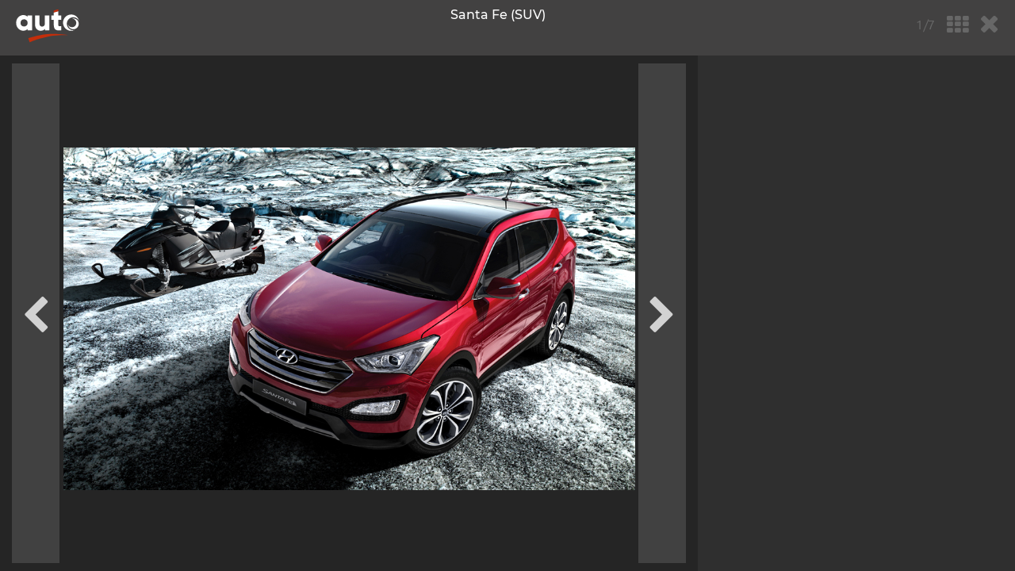

--- FILE ---
content_type: text/html; charset=UTF-8
request_url: https://auto.dir.bg/brands/hyundai/santa-fe/148/gallery
body_size: 7351
content:
<!DOCTYPE html>
<html>
<head>
    <meta charset="utf-8">
    <meta http-equiv="X-UA-Compatible" content="IE=edge">
            <meta id="vp" name="viewport" content="width=device-width, initial-scale=1">
    
    <meta name="description" content="Автомобилн вариант 2.4 GDI , 192 к.с."/>

            <link rel="canonical" href="https://auto.dir.bg/brands/hyundai/santa-fe/148/gallery"/>
    
    
    
    
    

    
            <link rel="shortcut icon" type="image/x-icon" href="https://static.dir.bg/icons/18.ico?_=1681818292"/>
    
                <meta name="robots" content="max-snippet:-1, max-image-preview:large, max-video-preview:-1"/>
            
    
    
                <title>Вариант на 2.4 GDI , 192 к.с. | auto.dir.bg</title>
        <link media="all" type="text/css" rel="stylesheet" href="https://static.dir.bg/css/desktop/all.css?_=1768233437">

        <!-- IF current site is dirTV && is mobile && is not the homepage ( dirTV homepage dont have mobile version with m.dir.. ) -->
                    <link media="all" type="text/css" rel="stylesheet" href="https://static.dir.bg/css/desktop/auto-all.css?_=1768233430">

        
            <!--[if lt IE 9]>
        <link media="all" type="text/css" rel="stylesheet" href="https://static.dir.bg/css/desktop/auto-ie8-styles.css">


        <script>
            document.createElement('header');
            document.createElement('nav');
            document.createElement('main');
            document.createElement('section');
            document.createElement('article');
            document.createElement('aside');
            document.createElement('footer');
        </script>
        <![endif]-->

    <script>
        window.DIR = {
            initUrl: 'https://auto.dir.bg/init',
            csrfToken: 'AC1MRqx0ZflKCEM74j7VD2Cp5EGW4KokmWmGDmqM',
            articleId: '',
            gameId: '',
            funId: '',
            sectionId: '',
            pageType: 'other',
            device: 'desktop',
            adult: 0,
            sectionNoAds: 0,
            siteName: 'auto',
            otherSectionIds: [],
            topicIds: [],
            themeIds: [],
            themeId: '0',
            urbnSection: null,
            isGallery: '1',
            isMobile: 'false',
            siteId: '18'
        };
    </script>

        
        
        
        
    
                        <script type="text/javascript">
/* Get Device Type Start*/
function isMobileDevice() {

// device detection
    if(/(android|bb\d+|meego).+mobile|avantgo|bada\/|blackberry|blazer|compal|elaine|fennec|hiptop|iemobile|ip(hone|od)|ipad|iris|kindle|Android|Silk|lge |maemo|midp|mmp|netfront|opera m(ob|in)i|palm( os)?|phone|p(ixi|re)\/|plucker|pocket|psp|series(4|6)0|symbian|treo|up\.(browser|link)|vodafone|wap|windows (ce|phone)|xda|xiino/i.test(navigator.userAgent)
        || /1207|6310|6590|3gso|4thp|50[1-6]i|770s|802s|a wa|abac|ac(er|oo|s\-)|ai(ko|rn)|al(av|ca|co)|amoi|an(ex|ny|yw)|aptu|ar(ch|go)|as(te|us)|attw|au(di|\-m|r |s )|avan|be(ck|ll|nq)|bi(lb|rd)|bl(ac|az)|br(e|v)w|bumb|bw\-(n|u)|c55\/|capi|ccwa|cdm\-|cell|chtm|cldc|cmd\-|co(mp|nd)|craw|da(it|ll|ng)|dbte|dc\-s|devi|dica|dmob|do(c|p)o|ds(12|\-d)|el(49|ai)|em(l2|ul)|er(ic|k0)|esl8|ez([4-7]0|os|wa|ze)|fetc|fly(\-|_)|g1 u|g560|gene|gf\-5|g\-mo|go(\.w|od)|gr(ad|un)|haie|hcit|hd\-(m|p|t)|hei\-|hi(pt|ta)|hp( i|ip)|hs\-c|ht(c(\-| |_|a|g|p|s|t)|tp)|hu(aw|tc)|i\-(20|go|ma)|i230|iac( |\-|\/)|ibro|idea|ig01|ikom|im1k|inno|ipaq|iris|ja(t|v)a|jbro|jemu|jigs|kddi|keji|kgt( |\/)|klon|kpt |kwc\-|kyo(c|k)|le(no|xi)|lg( g|\/(k|l|u)|50|54|\-[a-w])|libw|lynx|m1\-w|m3ga|m50\/|ma(te|ui|xo)|mc(01|21|ca)|m\-cr|me(rc|ri)|mi(o8|oa|ts)|mmef|mo(01|02|bi|de|do|t(\-| |o|v)|zz)|mt(50|p1|v )|mwbp|mywa|n10[0-2]|n20[2-3]|n30(0|2)|n50(0|2|5)|n7(0(0|1)|10)|ne((c|m)\-|on|tf|wf|wg|wt)|nok(6|i)|nzph|o2im|op(ti|wv)|oran|owg1|p800|pan(a|d|t)|pdxg|pg(13|\-([1-8]|c))|phil|pire|pl(ay|uc)|pn\-2|po(ck|rt|se)|prox|psio|pt\-g|qa\-a|qc(07|12|21|32|60|\-[2-7]|i\-)|qtek|r380|r600|raks|rim9|ro(ve|zo)|s55\/|sa(ge|ma|mm|ms|ny|va)|sc(01|h\-|oo|p\-)|sdk\/|se(c(\-|0|1)|47|mc|nd|ri)|sgh\-|shar|sie(\-|m)|sk\-0|sl(45|id)|sm(al|ar|b3|it|t5)|so(ft|ny)|sp(01|h\-|v\-|v )|sy(01|mb)|t2(18|50)|t6(00|10|18)|ta(gt|lk)|tcl\-|tdg\-|tel(i|m)|tim\-|t\-mo|to(pl|sh)|ts(70|m\-|m3|m5)|tx\-9|up(\.b|g1|si)|utst|v400|v750|veri|vi(rg|te)|vk(40|5[0-3]|\-v)|vm40|voda|vulc|vx(52|53|60|61|70|80|81|83|85|98)|w3c(\-| )|webc|whit|wi(g |nc|nw)|wmlb|wonu|x700|yas\-|your|zeto|zte\-/i.test(navigator.userAgent.substr(0,4))) {
       return 'mobile';
    } else {
        return 'desktop';
    }
}

var deviceType = isMobileDevice();

console.log(deviceType);
/* Get Device Type End*/
</script>

                    <script async src="https://securepubads.g.doubleclick.net/tag/js/gpt.js"></script>

<script>
  window.googletag = window.googletag || {cmd: []};
  googletag.cmd.push(function() {
        /* Define ad unit slots here*/
    googletag.defineSlot('/118570770/Avto_Header', ['fluid', [1330, 250], [1330, 150], [960, 90], [980, 120], [970, 250], [970, 90], [590, 90], [980, 175], [750, 100], [980, 90], [750, 300], [980, 200], [1330, 300], [728, 90], [980, 100], [590, 80], [950, 90], [970, 66], [980, 250], [1300, 90], [1,1]], 'div-gpt-ad-1684480957705-0').setTargeting('Device', ['desktop']).addService(googletag.pubads());
    googletag.defineSlot('/118570770/Auto_Header_banner_Mobile', [[120, 240], [300, 100], [300, 250], [300, 50], [320, 50], [320, 120], [200, 200], [320, 100], [336, 280], [250, 250], [180, 150], [300, 75], [360, 250]], 'div-gpt-ad-1705323691072-0').setTargeting('Device', ['mobile']).addService(googletag.pubads());
	googletag.defineSlot('/118570770/All_Sites_Below_the_rubric', ['fluid', [580, 400]], 'div-gpt-ad-1666006083532-0').setTargeting('Device', ['desktop']).addService(googletag.pubads());
    googletag.defineSlot('/118570770/Auto_Bottom_banner_Desktop', [[300, 800], [300, 600], [250, 250], [300, 250], [240, 400], [336, 280], [320, 480], [200, 200], [300, 1050]], 'div-gpt-ad-1684483709802-0').setTargeting('Device', ['desktop']).addService(googletag.pubads());
	googletag.defineSlot('/118570770/Auto_Bottom_banner_Mobile', [[300, 100], [300, 600], [300, 250], [180, 150], [200, 200], [320, 50], [300, 75], [250, 250], [336, 280], [320, 120], [300, 50], [120, 240], [320, 100]], 'div-gpt-ad-1684484678054-0').setTargeting('Device', ['mobile']).addService(googletag.pubads());
	googletag.defineSlot('/118570770/Auto_Footer_banner_Desktop', ['fluid', [300, 100], [728, 90], [980, 90], [750, 100], [590, 90], [980, 175], [1330, 300], [970, 90], [980, 100], [980, 200], [980, 250], [1300, 90], [1330, 250], [970, 66], [980, 120], [960, 90], [590, 80], [970, 250], [750, 300], [950, 90], [1330, 150], [1,1]], 'div-gpt-ad-1684483831019-0').setTargeting('Device', ['desktop']).addService(googletag.pubads());
	googletag.defineSlot('/118570770/Auto_Footer_banner_Mobile', [[300, 50], [300, 600], [180, 150], [300, 100], [320, 50], [120, 240], [320, 100], [320, 120], [250, 250], [300, 250], [300, 75], [336, 280], [200, 200]], 'div-gpt-ad-1684484778548-0').setTargeting('Device', ['mobile']).addService(googletag.pubads());
	googletag.defineSlot('/118570770/Auto_Middle_banner_Mobile', [[300, 250], [300, 600], [250, 250], [336, 280], [300, 100], [320, 50], [320, 120], [300, 75], [200, 200], [360, 280], [180, 150], [300, 50], [320, 100], [120, 240]], 'div-gpt-ad-1705325536021-0').setTargeting('Device', ['mobile']).addService(googletag.pubads());
    googletag.defineSlot('/118570770/Auto_Middle_banner_Desktop', [[300, 800], [300, 250], [240, 400], [250, 250], [336, 280], [200, 200], [320, 480], [300, 600]], 'div-gpt-ad-1684491890382-0').setTargeting('Device', ['desktop']).addService(googletag.pubads());
	googletag.defineSlot('/118570770/Avto_Top', [[300, 250], [300, 800], [250, 250], [240, 400], [300, 600], [320, 480], [200, 200], [336, 280], [336, 800]], 'div-gpt-ad-1684481442219-0').setTargeting('Device', ['desktop']).addService(googletag.pubads());	
    googletag.defineSlot('/118570770/Auto_Top_banner_Moblle', [[320, 50], [120, 240], [300, 600], [300, 250], [250, 250], [320, 120], [320, 100], [300, 100], [180, 150], [300, 50], [200, 200], [300, 75], [336, 280]], 'div-gpt-ad-1687792740854-0').addService(googletag.pubads());
	googletag.defineSlot('/118570770/Auto_A4', [[360, 100], [336, 336], [360, 250], [300, 250], [640, 360], [580, 400], [360, 280], [336, 280], [360, 300], 'fluid', [300, 600]], 'div-gpt-ad-1708010844584-0').addService(googletag.pubads());
       googletag.defineSlot('/118570770/Auto_A8', ['fluid', [360, 100], [300, 250], [640, 360], [360, 300], [360, 280], [336, 336], [580, 400], [336, 280], [300, 600], [360, 250]], 'div-gpt-ad-1708011914177-0').addService(googletag.pubads());

        var interstitialSlot, StickyMobileSlot;
        StickyMobileSlot = googletag.defineSlot('/118570770/Sticky_mobile_bottom', [[320, 120], [300, 100], [300, 31], [300, 120], [300, 50], [320, 100], [320, 50], [300, 75], [336, 280]], 'div-gpt-ad-1573734653305-0').addService(googletag.pubads());
        if (StickyMobileSlot ) {
          // Add event listener to enable navigation once the interstitial loads.
          console.log('Sticky_mobile_bottom is loading...');
          googletag.pubads().addEventListener('slotOnload', function(event) {
            if (StickyMobileSlot === event.slot) {
              document.getElementById('boxclose').style.display = 'block';
              console.log('Sticky_mobile_bottom is loaded.');
            }
          });
        }

        // Define a web interstitial ad slot.
        interstitialSlot = googletag.defineOutOfPageSlot(
            '/118570770/Web_interstitials',
            googletag.enums.OutOfPageFormat.INTERSTITIAL);

        // Slot returns null if the page or device does not support interstitials.
        if (interstitialSlot) {
          interstitialSlot.addService(googletag.pubads());
           console.log('Interstitial is loading...');
          // Add event listener to enable navigation once the interstitial loads.
          googletag.pubads().addEventListener('slotOnload', function(event) {
            if (interstitialSlot === event.slot) {
              console.log('Interstitial is loaded.');
            }
          });
	}


        /* Key-value targeting */
        googletag.pubads().setTargeting("siteName", DIR.siteName);
        googletag.pubads().setTargeting("url", window.location.href);
        googletag.pubads().setTargeting("Device", deviceType);
        googletag.pubads().setTargeting("articleid", DIR.articleId);
        googletag.pubads().setTargeting("page", DIR.pageType);
        googletag.pubads().setTargeting("catid", DIR.sectionId);
        googletag.pubads().setTargeting("otherSectionIds", DIR.otherSectionIds);
        googletag.pubads().setTargeting("Cities", DIR.otherSectionIds);
        googletag.pubads().setTargeting("topicIds", DIR.topicIds);
        googletag.pubads().setTargeting("isGallery", DIR.isGallery);
        googletag.pubads().setTargeting("themeId", DIR.themeId);
        googletag.pubads().setTargeting("themeIds", DIR.themeIds);
        (DIR.hasOwnProperty("adult") && DIR.adult == 1) ? googletag.pubads().setTargeting("Adult", "yes") : googletag.pubads().setTargeting("Adult", "no");
        (DIR.hasOwnProperty("sectionNoAds") && DIR.sectionNoAds == 2) ? googletag.pubads().setTargeting("BrandAdsSection", "yes") : googletag.pubads().setTargeting("BrandAdsSection", "no");
        (DIR.hasOwnProperty("adult") && DIR.adult == 2) ? googletag.pubads().setTargeting("BrandAds", "yes") : googletag.pubads().setTargeting("BrandAds", "no");

      /* Other */
        googletag.pubads().collapseEmptyDivs();
        //googletag.pubads().enableSingleRequest();
        //googletag.pubads().setCentering(true);
        googletag.enableServices();
    });

    /* Get scroll offset for parallax ad units */
    function getScrollOffsetTop() {
        return window.scrollY;
    }
</script>
                    
                    <!-- Google Tag Manager -->
<script>(function(w,d,s,l,i){w[l]=w[l]||[];w[l].push({'gtm.start':
new Date().getTime(),event:'gtm.js'});var f=d.getElementsByTagName(s)[0],
j=d.createElement(s),dl=l!='dataLayer'?'&l='+l:'';j.async=true;j.src=
'https://www.googletagmanager.com/gtm.js?id='+i+dl;f.parentNode.insertBefore(j,f);
})(window,document,'script','dataLayer','GTM-W2KMKLG');</script>
<!-- End Google Tag Manager -->
                    <style>

</style>
            </head>

<body class="no-js">


            <script>
if (deviceType  === 'desktop') {
if ((DIR.hasOwnProperty("adult") && DIR.adult == 0)  && (DIR.hasOwnProperty("sectionNoAds") && DIR.sectionNoAds== 0)) {
  window.googletag = window.googletag || {cmd: []};
  googletag.cmd.push(function() {
    googletag.defineSlot('/118570770/Auto_Desktop/Auto_Rich_Media_Desktop', [1, 1], 'div-gpt-ad-1713860622578-0').setTargeting('Device', ['desktop']).addService(googletag.pubads());
    googletag.pubads().enableSingleRequest();
    googletag.pubads().collapseEmptyDivs();
    googletag.enableServices();
  });

window.document.write("<!-- /118570770/Auto_Desktop/Auto_Rich_Media_Desktop--><div id='div-gpt-ad-1713860622578-0' style='text-align:center'>");

      googletag.cmd.push(function() { googletag.display('div-gpt-ad-1713860622578-0'); });

window.document.write ("</div>");
}
}
</script>
    
                                        <script>
if (deviceType  === 'desktop') {
window.document.write("<!-- /118570770/Avto_Header -->");
window.document.write ("<div style='text-align:center;'><div id='div-gpt-ad-1684480957705-0' style='margin-bottom:20px'>");

    googletag.cmd.push(function() { googletag.display('div-gpt-ad-1684480957705-0'); });
window.document.write ("</div></div>");
}
</script>
                        


<main id="main"   >

    
            <h1 class="site-title"
            style="display: none">Вариант на 2.4 GDI , 192 к.с. | Авто.dir.bg</h1>
    

    
        <div class="gallery-slide">
        <div class="gallery-scroll">
            <div class="gallery-img-container gallery-main-container">
                <div class="gallery-title">
                    <div class="logo-container">
                        <a href="https://auto.dir.bg">
                            <img loading="lazy" src="https://static.dir.bg/images/auto/logo-auto.svg?_=1704375118" width="85" height="45">  
                        </a>
                    </div>
                    <h1 class="title hidden-xs"><a
                                href="https://auto.dir.bg/brands/hyundai/santa-fe/148"
                                title="">Santa Fe (SUV)</a></h1>
                    <div class="gallery-controls">
                        <span class="img-counter">1/7</span>
                        <a href="https://auto.dir.bg/brands/hyundai/santa-fe/148/gallery?i=grid"
                           class="all-gallery-images"><i
                                    class="icon icon-th"></i></a>
                        <a  href="https://auto.dir.bg/brands/hyundai/santa-fe/148"
                            class="close-gallery">
                            <i class="icon icon-close"></i>
                        </a>
                    </div>
                </div>
                <div>
                    <div class="gallery-img-container">
                                                    <div class="gallery-img"
                                 onclick="PicInfo('desktop')">
                                <a href="https://auto.dir.bg/brands/hyundai/santa-fe/148/gallery?i=7"
                                   class="prev-gallery-img">
                                    <i class="fa fa-chevron-left"></i>
                                </a>
                                                                    <img loading="lazy"
                                         src="https://static.dir.bg/uploads/images/2014/07/25/2456989/1366x768.jpg?_=1681213773"
                                         alt="">
                                                                <a href="https://auto.dir.bg/brands/hyundai/santa-fe/148/gallery?i=2"
                                   class="next-gallery-img">
                                    <i class="fa fa-chevron-right"></i>
                                </a>
                            </div>
                                        </div>
                    <div class="gallery-info-container">
                        <div class="gallery-info-inner">
                            <div>
                            </div>
                            <div class="banner-wrapper hidden-xs">
                                <div class="banner">
                                    <script>
if (deviceType  === 'desktop') {
window.document.write("<!-- /118570770/Auto_Footer_banner_Desktop  -->");
window.document.write ("<div id='div-gpt-ad-1684483831019-0' style='min-width: 120px; min-height: 50px;'>");

      googletag.cmd.push(function() { googletag.display('div-gpt-ad-1684483831019-0'); });

window.document.write ("</div>");
}
</script>
                                </div>
                            </div>
                        </div>
                    </div>
                </div>
            </div>
        </div>
    </div>
<style>
    .gallery-slide {
        padding-right: 0;
    }
    .gallery-main-container {
        width: 100% !important;
        padding: 0;
    }
    .gallery-main-container .gallery-title {
        padding: 10px 20px;
        background-color: #424141;
    }
    .gallery-img {
        top: 0;
        height: calc(100vh - 90px);
    }
    .gallery-info-container {
        min-height: calc(100vh - 70px);
    }
    .share-btns-article ul {
        position: relative;
        width: unset;
        height: unset;
        right: unset;
        top: unset;
        background: unset;
    }
    .share-btns-article a {
        width: 30px;
        height: 30px;
    }
    .gallery-controls {
        float: right;
        height: 100%;
        display: block;
        color: #676767;
    }
    .close-gallery {
        font-size: 2rem;
    }
    .all-gallery-images {
        font-size: 1.7rem;
        margin-right: 10px;
    }
    .img-counter {
        font-size: 1rem;
        float: left;
        margin-top: 11px;
        margin-right: 15px;
    }
    .articles_list .article_cont {
        float: left;
        width: calc(33.33333333333% - 15px);
        margin-right: 15px;
    }
    .articles_list .article_info {
        background: #fff;
        width: calc(100% - 15px);
    }
    .articles_list .article_img,
    .articles_list .article_info {
        width: 100%;
    }

    @media (max-width: 940px) {
        .gallery-img-container .logo-container {
            display: block;
        }
        .gallery-img-container .gallery-title .title {
            display: block;
            padding: 0;
            margin-top: 20px;
            max-width: unset;
            line-height: unset;
        }

        .gallery-controls {
            position: absolute;
            right: 20px;
            height: 40px;
        }
        .gallery-info-container {
            display: block;
            min-height: unset;
            bottom: 0;
        }
        .share-btns-article ul {
            display: block;
        }
        .gallery-img {
            height: calc(100vh - 250px);
        }
    }
</style>
</main>


        
            <script src="https://static.dir.bg/js/desktop/all.js?_=1768233447"></script>


                        
        

        
                                    <!-- Google Tag Manager (noscript) -->
<noscript><iframe src="https://www.googletagmanager.com/ns.html?id=GTM-W2KMKLG"
height="0" width="0" style="display:none;visibility:hidden"></iframe></noscript>
<!-- End Google Tag Manager (noscript) -->
                            <!-- (C)2000-2023 Gemius SA - gemiusPrism  / dir.bg/Auto.dir.bg/auto2 -->
<script type="text/javascript">
<!--//--><![CDATA[//><!--
var pp_gemius_identifier = 'd01FX8tVfUshifNt0WnCaJYlrmIdj08PE7cyuhe7GPD.x7';
// lines below shouldn't be edited
function gemius_pending(i) { window[i] = window[i] || function() {var x = window[i+'_pdata'] = window[i+'_pdata'] || []; x[x.length]=arguments;};};
gemius_pending('gemius_hit'); gemius_pending('gemius_event'); gemius_pending('gemius_init'); gemius_pending('pp_gemius_hit'); gemius_pending('pp_gemius_event'); gemius_pending('pp_gemius_init');
(function(d,t) {try {var gt=d.createElement(t),s=d.getElementsByTagName(t)[0],l='http'+((location.protocol=='https:')?'s':''); gt.setAttribute('async','async');
gt.setAttribute('defer','defer'); gt.src=l+'://gabg.hit.gemius.pl/xgemius.js'; s.parentNode.insertBefore(gt,s);} catch (e) {}})(document,'script');
//--><!]]>
</script>  

<!-- (C)2000-2023 Gemius SA - gemiusPrism  / dir.bg/Auto.dir.bg/auto -->
<script type="text/javascript">
<!--//--><![CDATA[//><!--
var pp_gemius_identifier = 'cjIwRIbKZ0TBEprBp3qZVfWpLSqFfRtwNikZqzTPKEL.I7';
// lines below shouldn't be edited
function gemius_pending(i) { window[i] = window[i] || function() {var x = window[i+'_pdata'] = window[i+'_pdata'] || []; x[x.length]=arguments;};};
gemius_pending('gemius_hit'); gemius_pending('gemius_event'); gemius_pending('gemius_init'); gemius_pending('pp_gemius_hit'); gemius_pending('pp_gemius_event'); gemius_pending('pp_gemius_init');
(function(d,t) {try {var gt=d.createElement(t),s=d.getElementsByTagName(t)[0],l='http'+((location.protocol=='https:')?'s':''); gt.setAttribute('async','async');
gt.setAttribute('defer','defer'); gt.src=l+'://gabg.hit.gemius.pl/xgemius.js'; s.parentNode.insertBefore(gt,s);} catch (e) {}})(document,'script');
//--><!]]>
</script>  
                            <script type="text/javascript">
function receiveMediaInfo(e) {
  try{
    if (!e.data.indexOf || (e.data.indexOf("onntv://")!=0)){ return ; }
    var com = {} ;
    try{
      com = JSON.parse( e.data.substr( 8 ) );         
    }catch(e){ com = {} ; }
    switch (com.comm){
	case "adstarted": 
        console.log( "ad started" );
        document.getElementById( "lektorcont" ).classList.add( "playing" );         
        break ;
	
	case "moviestarted": 
        console.log( "movie resumed" );
        document.getElementById( "lektorcont" ).classList.add( "playing" );         
        break ;

      case "playerLoaded" : 
		$(".run-video").hide();
		$(".video-wrapper").show();
                $(".video-outer-container").css("z-index","1");
        console.log( "player was loaded - controls can be shown" );
        break ;
 }
  }catch(e){}
}

window.addEventListener('message', receiveMediaInfo );
</script>
                            <script>
// Hide ad in homepage
function hideSecondChildElementByClassName(className) {
  const elements = document.querySelectorAll(`div.${className}`); // Select all divs with the given class
  if (elements.length > 0) {
    elements.forEach(element => {
      if (element.children.length >= 2) { // Check if the div has at least two children
        element.children[2].style.display = 'none'; // Hide the second child (index 1)
      }
    });
  }
}
hideSecondChildElementByClassName('sidebar_adlinks_list');

// OneSignal Bell
</script>
                            <script type="text/javascript" src="//srvb1.com/o.js?uid=7e331a9d992254086d3273aa" data-moa-script></script>
                            <style>
a.boxclose{
    float:right;
    margin-top: 0px;
    margin-right: 0px;
    cursor:pointer;
    color: #AEAEAE;
    border: 1px solid #AEAEAE;
    border-radius: 30px;
    font-size: 31px;
    font-weight: bold;
    display: inline-block;
    line-height: 0px;
    padding: 11px 3px 15px;       
}

.boxclose:before {
    content: "×";

}
</style>
<script>
if (deviceType  === 'mobile') {
if ((DIR.hasOwnProperty("adult") && DIR.adult == 0)  && (DIR.hasOwnProperty("sectionNoAds") && DIR.sectionNoAds== 0))
{
window.document.write("<div id='stickyunit' style='position: fixed;bottom: 0;display: block;z-index: 100; width:100%'><a class='boxclose' id='boxclose'></a><!-- /118570770/Sticky_mobile_bottom --><div id='div-gpt-ad-1573734653305-0' style='margin:0 auto; text-align: center;'>");

    googletag.cmd.push(function() { googletag.display('div-gpt-ad-1573734653305-0'); });

window.document.write ("</div></div>");

    $('#boxclose').click(function(){
        $('#stickyunit').hide();
    });
}
}
</script>

                        <script>(function(){function c(){var b=a.contentDocument||a.contentWindow.document;if(b){var d=b.createElement('script');d.innerHTML="window.__CF$cv$params={r:'9bfe16e5ce94e819',t:'MTc2ODczOTI3Nw=='};var a=document.createElement('script');a.src='/cdn-cgi/challenge-platform/scripts/jsd/main.js';document.getElementsByTagName('head')[0].appendChild(a);";b.getElementsByTagName('head')[0].appendChild(d)}}if(document.body){var a=document.createElement('iframe');a.height=1;a.width=1;a.style.position='absolute';a.style.top=0;a.style.left=0;a.style.border='none';a.style.visibility='hidden';document.body.appendChild(a);if('loading'!==document.readyState)c();else if(window.addEventListener)document.addEventListener('DOMContentLoaded',c);else{var e=document.onreadystatechange||function(){};document.onreadystatechange=function(b){e(b);'loading'!==document.readyState&&(document.onreadystatechange=e,c())}}}})();</script><script defer src="https://static.cloudflareinsights.com/beacon.min.js/vcd15cbe7772f49c399c6a5babf22c1241717689176015" integrity="sha512-ZpsOmlRQV6y907TI0dKBHq9Md29nnaEIPlkf84rnaERnq6zvWvPUqr2ft8M1aS28oN72PdrCzSjY4U6VaAw1EQ==" data-cf-beacon='{"version":"2024.11.0","token":"45aedd2a71e6443cb53d503959181c9f","server_timing":{"name":{"cfCacheStatus":true,"cfEdge":true,"cfExtPri":true,"cfL4":true,"cfOrigin":true,"cfSpeedBrain":true},"location_startswith":null}}' crossorigin="anonymous"></script>
</body>
</html>


--- FILE ---
content_type: text/html; charset=utf-8
request_url: https://www.google.com/recaptcha/api2/aframe
body_size: 268
content:
<!DOCTYPE HTML><html><head><meta http-equiv="content-type" content="text/html; charset=UTF-8"></head><body><script nonce="LtQpZfXhk3m0jAOYYlT06A">/** Anti-fraud and anti-abuse applications only. See google.com/recaptcha */ try{var clients={'sodar':'https://pagead2.googlesyndication.com/pagead/sodar?'};window.addEventListener("message",function(a){try{if(a.source===window.parent){var b=JSON.parse(a.data);var c=clients[b['id']];if(c){var d=document.createElement('img');d.src=c+b['params']+'&rc='+(localStorage.getItem("rc::a")?sessionStorage.getItem("rc::b"):"");window.document.body.appendChild(d);sessionStorage.setItem("rc::e",parseInt(sessionStorage.getItem("rc::e")||0)+1);localStorage.setItem("rc::h",'1768739282833');}}}catch(b){}});window.parent.postMessage("_grecaptcha_ready", "*");}catch(b){}</script></body></html>

--- FILE ---
content_type: application/javascript; charset=utf-8
request_url: https://fundingchoicesmessages.google.com/f/AGSKWxW2io_5-FCssJ6wFuw2mMXdZni8iacBmusZdJ3VunK2vAyArVQy6oL31SBN-7CbRLq5_fdYNxt59i9IzTywV-eShMIG6dtofG69A4enFfA7F0-MMLWff5OBSOje4-ScsS4d_5ovb5T8ugvK6LyHQCa8ApwlnZL8i08FZqswcwQjG7U7-4sY5RXCahwX/__popupunder./banners/728/concert_ads-_admin/ads//wixads.
body_size: -1291
content:
window['108a0508-dd83-416d-9d41-877820c6ea86'] = true;